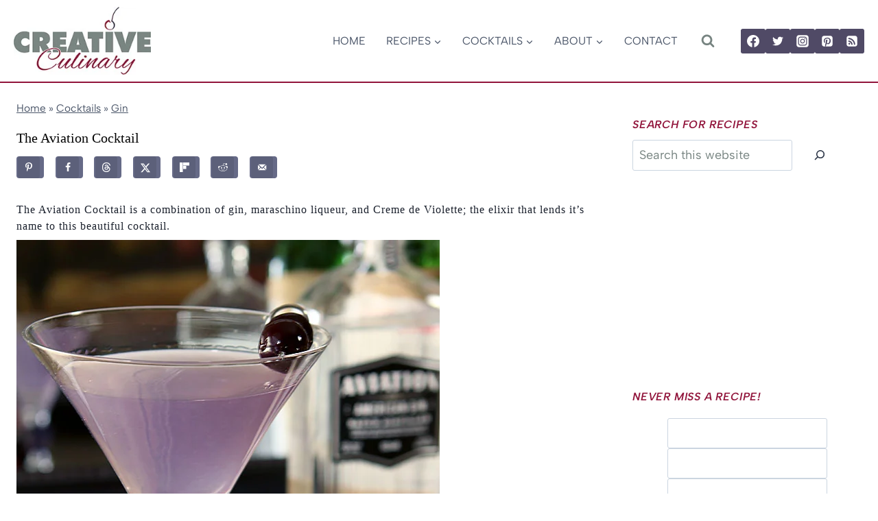

--- FILE ---
content_type: text/plain; charset=utf-8
request_url: https://ads.adthrive.com/http-api/cv2
body_size: 4993
content:
{"om":["00xbjwwl","01dy2a56","04897otm","07qjzu81","08189wfv","0iyi1awv","0kl5wonw","0sm4lr19","1","10011/6d6f4081f445bfe6dd30563fe3476ab4","1011_302_56233478","1011_302_56233630","1011_302_56241522","1011_302_56273321","1011_302_56273337","1011_302_56590842","1011_302_56862188","1011_302_56862259","1011_302_56924196","1011_302_57035348","1028_8728253","1028_8739738","1028_8739779","1028_8744530","10ua7afe","110_576777115309199355","110_583652883178231326","11142692","11509227","11769257","1185:1610326628","1185:1610326728","11896988","12010080","12010084","12010088","124843_10","124844_24","124848_8","124853_8","126xosdr","12gfb8kp","12n8yp46","13097411","13097414","13mvd7kb","1606221","1610326728","1611092","17_24104651","17_24104696","17_24767251","17_24794130","1891/84814","1dynz4oo","1g5heict","1ns7eul1","1zjn1epv","206_549410","206_559992","2132:43435717","2132:43435727","2179:578606630524081767","2249:665741101","2249:693167695","2249:704251784","2307:00xbjwwl","2307:0y4hf6zu","2307:1g5heict","2307:4c9wb6f0","2307:4etfwvf1","2307:66m08xhz","2307:6wbm92qr","2307:7siwzlwt","2307:88rv7n3t","2307:8orkh93v","2307:9nex8xyd","2307:bmp4lbzm","2307:bz4o9532","2307:ddr52z0n","2307:f04zcoco","2307:f7piy8nj","2307:fqeh4hao","2307:haf4w7r0","2307:hffavbt7","2307:hu17lm1b","2307:hxxvnqg0","2307:inex5i3c","2307:jzqxffb2","2307:kr427sl9","2307:ln7h8v9d","2307:n4sd49eg","2307:nmuzeaa7","2307:nwbpobii","2307:o3v1i5bp","2307:o8icj9qr","2307:owpdp17p","2307:pj4s1p9u","2307:plth4l1a","2307:r0u09phz","2307:r1vz35ov","2307:r8iau6rq","2307:s2ahu2ae","2307:tndjvjkm","2307:ul0w35qo","2307:zp0ia0an","2307:zqr5evgv","23pz5ng5","23t9uf9c","2409_15064_70_79515074","2409_15064_70_79515090","2409_15064_70_85808988","2409_15064_70_85809016","2409_15064_70_85809022","2409_15064_70_85809046","2409_15064_70_85809050","2409_25495_176_CR52092957","2409_25495_176_CR52092959","2409_25495_176_CR52150651","2409_25495_176_CR52153848","2409_25495_176_CR52153849","2409_25495_176_CR52186411","2409_25495_176_CR52248589","2409_25495_176_CR52249307","24xairda","25_13mvd7kb","25_52qaclee","25_53v6aquw","25_8b5u826e","25_ekocpzhh","25_m4xt6ckm","25_op9gtamy","25_oz31jrd0","25_sgaw7i5o","25_utberk8n","25_yi6qlg3p","2676:85402400","2676:85521131","2676:85521172","2676:85987470","2676:86434647","2676:86739509","2676:87046810","2715_9888_262592","2760:176_CR52150651","2760:176_CR52186412","2760:176_CR52188001","2760:176_CR52248592","2760:176_CR52249306","28152849","28152873","286bn7o6","29414696","29414711","2aqgm79d","2bih8d5k","2hv1wver","2n4mwyxj","2vx824el","2whm7rx3","308_125203_21","308_125204_13","3335_25247_700109391","33419369","33604353","33604372","33605623","34182009","347138009","3490:CR52249012","34eys5wu","3636:6286606","3646_185414_T26335189","3646_185414_T26469746","3646_185414_T26509255","3658_104709_9k5midfu","3658_1406006_T26266017","3658_1406006_T26266020","3658_1406006_T26266023","3658_1406006_T26266025","3658_1406006_T26266026","3658_1406006_T26266036","3658_1406006_T26266038","3658_1406006_T26266044","3658_142885_T26442533","3658_142885_T26442534","3658_15032_n4sd49eg","3658_15211_88rv7n3t","3658_19243_hgrz3ggo","3658_93957_T26479487","3702_139777_T26561372","3702_139777_T26561436","3702_139777_T26561470","3702_139777_T26561563","381513943572","39989222","3LMBEkP-wis","3eygb4a4","3v5u0p3e","408698547","409_216478","409_227223","409_227224","42604842","43435727","439246469228","44023623","44629254","458901553568","46uk7yb6","47370256","47633464","47869802","481703827","485027845327","487951","492075","4aqwokyz","4c9wb6f0","4dor7bwp","4etfwvf1","4ycbs6xn","4yesq9qe","50479792","51372410","514819301","52946075","53v6aquw","549423","5510:2whm7rx3","5510:n4sd49eg","5510:wu5bm8g3","55119181","55167461","557_409_216596","557_409_220352","557_409_228069","557_409_228077","559992","56341213","56635908","57149985","573918491","576777115309199355","581998588049684859","583652883178231326","584656426366032400","591536735774266318","592560343128254480","5j1ruvzp","5j2wfnhs","5l03u8j0","5l29803u8j0","5wde916w","6026507537","6026575677","60618611","609577512","60f5a06w","61085224","61491283","61900466","61916211","61916225","61916229","61932933","62187798","6226512809","6226528609","6226530649","6226560541","6226563631","6226563651","6226563661","6250_66552_1169285543","6250_66552_1170285913","628013471","628013474","628015148","628086965","628153170","628222860","628223277","628444262","628444349","628444433","628444439","628456307","628456382","628456391","628622163","628622172","628622175","628622178","628622241","628622247","628683371","628687043","628687157","628687460","628687463","628803013","628841673","629007394","629167998","629168001","629168010","629168565","629171196","629171202","62946736","62946748","62950770","629573857","62971378","630928655","632096508","63220448","632270819","632284028","632426865","632526247","632542639","632543287","632549440","6365_61796_785361576712","6365_61796_793265360577","6365_61796_793380707033","651637459","651637461","6547_67916_AGadKwnY4IbnLvxf4Qqr","659216891404","659713728691","66m08xhz","68rseg59","690_99485_1610326628","690_99485_1610326728","696162833","696622106","697622320","6ejtrnf9","6hdog2cy","6l5qanx0","6tj9m7jw","6wbm92qr","700117708","702397981","702423494","705115233","705115332","705115442","705115523","705116521","705127202","708072154","708072155","708073266","708074695","708074740","708727053","70_86698169","74243_74_18482789","74243_74_18482790","74243_74_18482791","74243_74_18482792","74wv3qdx","77298gj3an4","77gj3an4","786144481598","786935973586","794886305239","79515064","7969_149355_43435717","7fc6xgyo","7ort8nmm","8152859","8152878","8152879","8154362","8193073","8193078","8193095","8193103","86540780","86991452","86991455","8968064","8b5u826e","8becnbf0","8d298oidghg","8e0ygb95","8orkh93v","8ul426rx","8vksyva6","9057/211d1f0fa71d1a58cabee51f2180e38f","9057/231dc6cdaab2d0112d8c69cdcbfdf9e9","96ykypt4","97tc94in","9axgewum","9nex8xyd","9t4iqfji","9u298v8wyk4","9uv8wyk4","E4WSOMeLzPI","LotYqaq9D44","NplsJAxRH1w","QSrKwUxdows","a3ts2hcp","alhocaus","arkbrnjf","b5idbd4d","bd5xg6f6","bmp4lbzm","bop8ah9a","bpwmigtk","bs298gbu9lt","bsgbu9lt","bxvl2c9f","bz4o9532","c1hsjx06","c6alwlug","cd40m5wq","ci298avbv3p","ciavbv3p","clbujs0n","cr-6ovjht2eubwe","cr-6ovjht2eubxe","cr-98q00e8qubqk","cr-9hxzbqc08jrgv2","cr-Bitc7n_p9iw__vat__49i_k_6v6_h_jce2vj5h_yApYgdjrj","cr-aaw20e0yubwj","cr-aaw20e1rubwj","cr-aawz3jzsubwj","cr-ghun4f53u9vd","cr-ghun4f53uatj","cr-h6q46o706lrgv2","cr-ndebulm8u9vd","cr-ndebulm8uatj","cr-ndebulm8ubxe","cr-oow7b6dtubwe","cr-r5fqbsaru9vd","cr223-97pzzgzrubqk","ct0wxkj7","cxntlnlg","czt3qxxp","d8yfzwos","ddr52z0n","dqp6gdoz","e0I4RqZGRHk","e406ilcq","efvt03on","ek298ocpzhh","eyprp485","f02984zcoco","f04zcoco","f2u8e0cj","f3298craufm","f3craufm","f7piy8nj","fcn2zae1","fdujxvyb","fj5atwid","fmbueqst","fmbxvfw0","fp298hs0z2t","fpbj0p83","g4kw4fir","g749lgab","gbwct10b","ge4kwk32","gi7efte4","gsmex0yb","haf4w7r0","hffavbt7","hgrz3ggo","hhfvml3d","hu2988cf63l","huok5tyj","i2aglcoy","i90isgt0","inex5i3c","it298aqmlds","ixloxmvy","j1xlxeqb","j4r0agpc","jaewo2n1","jkx1zd5l","jo298x7do5h","jzqxffb2","kewggb2d","kk2985768bd","kk5768bd","klbvr7ib","knoebx5v","krcgprt9","ksrdc5dk","kv5d2cy1","l45j4icj","lhgwl31z","ln2987h8v9d","ln7h8v9d","m2n177jy","m6a7w0sw","m8bu8w55","mk298zzyvlu","mkzzyvlu","mnzinbrt","muvxy961","n3egwnq7","n4sd49eg","n8w0plts","nbbqie61","nr5arrhc","nw298bpobii","nwbpobii","nx0p7cuj","o5xj653n","ofoon6ir","oj70mowv","op9gtamy","ouycdkmq","owg2zchv","owpdp17p","oy3kunz9","oz31jrd0","p0z6d8nt","p28f3jtb","pagvt0pd","pi2986u4hm4","pi6u4hm4","pj4s1p9u","pl298th4l1a","plth4l1a","poc1p809","ps13v7qq","pth04qht","pvgx7ymi","pzgd3hum","q855phcn","qM1pWMu_Q2s","qcnsh7qk","ql36hp0l","qlhur51f","qqvgscdx","qt09ii59","r0u09phz","r1298vz35ov","r1vz35ov","riaslz7g","rxj4b6nw","s04zsea2","s2ahu2ae","s4298s41bit","s4s41bit","sah6iy3s","sbkk6qvv","sbp1kvat","sf298lyeogy","sflyeogy","sj78qu8s","sq2983uu9ln","sq3uu9ln","ssnofwh5","t2298dlmwva","t2dlmwva","t2qwo7di","t34l2d9w","t7d69r6a","tcyib76d","ti0s3bz3","tp3gXNhF8XQ","u2x4z0j8","u3298i8n6ef","u4atmpu4","u6298m6v3bh","uis65v79","unm41vt6","ut42112berk8n","utberk8n","v655isua","v705kko8","vdcb5d4i","vn42112pj6acw","vwg10e52","w82ynfkl","we298ipc92n","weipc92n","wg6d64ah","wh1qnb7s","wih2rdv3","wix9gxm5","wk1hlak8","wn2a3vit","wu5bm8g3","wxfnrapl","x22981s451d","x7racu6k","xNY_QI6-iOA","xakhh2un","xau90hsg","xnx5isri","xtxa8s2d","xwhet1qh","y47904lt","y5wqlp8j","yass8yy7","yi6qlg3p","z9ku9v6m","zaiy3lqy","ziox91q0","zm42112h9qs26","zp0ia0an","zp2980ia0an","zq298r5evgv","zqr5evgv","zsvdh1xi","ztlksnbe","zv298fjb0vm","zvfjb0vm","zwzjgvpw","2343608","2343609","2343612","2343613","2344374","2344375","2344386","5700:672549180","5700:672552173","638791959","638794438","643846157","672549180","672552173","707249248","7942757","7967351","7979132","7979135","cr-e9x05e8u27sm0","cr-e9x05e8u27uiu","cr-e9x05e8u27vix","cr-e9x05e8u27vjv","cr-e9x05h3s17sm0","cr-e9x05h3s17uiu","cr-e9x05h3s17vix","cr-e9x05h3s17vjv","cr-eas10j0u07sm0","cr-eas10j0u07uiu","cr-eas10j0u07vix","cr-edry0m0xt7sm0","cr-f6wv0m1t17sm0","cr-f6wv0m1t17uiu","f9cpze7e","nodohvfi","qnqfz5kx","t8wl12j1"],"pmp":[],"adomains":["123notices.com","1md.org","about.bugmd.com","acelauncher.com","adameve.com","akusoli.com","allyspin.com","arthrozene.com","askanexpertonline.com","atomapplications.com","bassbet.com","betsson.gr","biz-zone.co","bizreach.jp","braverx.com","bubbleroom.se","bugmd.com","buydrcleanspray.com","buysplashcleaner.com","byrna.com","capitaloneshopping.com","clarifion.com","combatironapparel.com","controlcase.com","convertwithwave.com","cotosen.com","countingmypennies.com","couponthatworks.com","cratedb.com","croisieurope.be","cs.money","dallasnews.com","definition.org","derila-ergo.com","dhgate.com","dhs.gov","displate.com","dothisforliver.com","easyprint.app","easyrecipefinder.co","easyview.app","ebook1g.peptidesciences.com","fabpop.net","familynow.club","filejomkt.run","fla-keys.com","folkaly.com","g123.jp","gameswaka.com","getbugmd.com","getconsumerchoice.com","getcubbie.com","gowavebrowser.co","gowdr.com","gransino.com","gratefulfinance.com","grosvenorcasinos.com","guard.io","hashtagchatter.com","hero-wars.com","holts.com","instantbuzz.net","investmentguru.com","itsmanual.com","jackpotcitycasino.com","justanswer.com","justanswer.es","la-date.com","lightinthebox.com","liverhealthformula.com","liverrenew.com","local.com","lovehoney.com","lowerjointpain.com","lulutox.com","lumoslearning.com","lymphsystemsupport.com","manuals-help.com","manualsdirectory.org","meccabingo.com","medimops.de","mensdrivingforce.com","millioner.com","miniretornaveis.com","mobiplus.me","mxplayer.in","myiq.com","nailfungus.ca","national-lottery.co.uk","naturalhealthreports.net","nbliver360.com","nervepaindiscovery.com","nikke-global.com","nordicspirit.co.uk","nuubu.com","onlinemanualspdf.co","original-play.com","outliermodel.com","paperela.com","paradisestays.site","parasiterelief.com","parasitesnomore.com","peta.org","photoshelter.com","plannedparenthood.org","playvod-za.com","printeasilyapp.com","printwithwave.com","profitor.com","prostaluxformula.com","quicklearnx.com","quickrecipehub.com","rakuten-sec.co.jp","rangeusa.com","refinancegold.com","robocat.com","royalcaribbean.com","saba.com.mx","shift.com","simple.life","spinbara.com","systeme.io","taboola.com","tackenberg.de","temu.com","tenfactorialrocks.com","theoceanac.com","topaipick.com","totaladblock.com","twinkl.com","usconcealedcarry.com","vagisil.com","vegashero.com","vegogarden.com","veryfast.io","viewmanuals.com","viewrecipe.net","viewtemplates.com","votervoice.net","vuse.com","wavebrowser.co","wavebrowserpro.com","weareplannedparenthood.org","winred.com","xiaflex.com","yourchamilia.com"]}